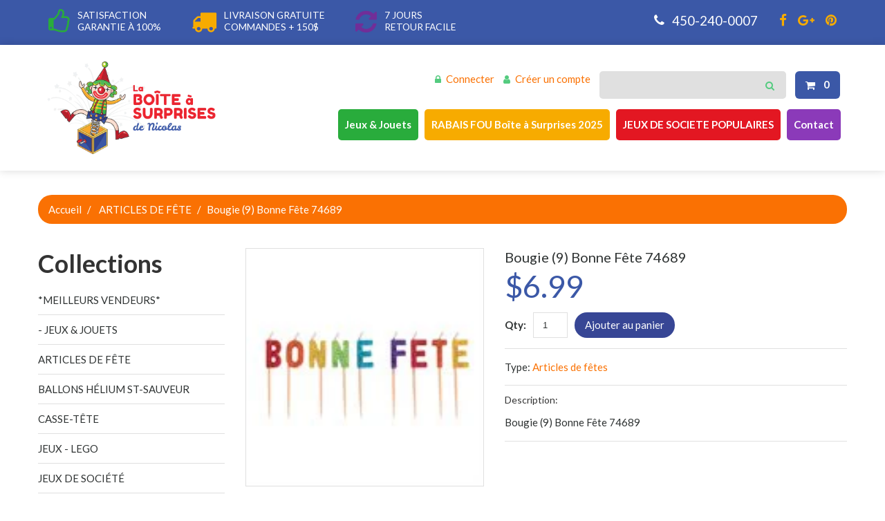

--- FILE ---
content_type: text/html; charset=utf-8
request_url: https://www.laboiteasurprisesdenicolas.ca/products/bougie-9-bonne-fete-74689
body_size: 17229
content:
<!doctype html>
<!--[if lt IE 7]><html class="no-js lt-ie9 lt-ie8 lt-ie7" lang="fr"> <![endif]-->
<!--[if IE 7]><html class="no-js lt-ie9 lt-ie8" lang="fr"> <![endif]-->
<!--[if IE 8]><html class="no-js lt-ie9" lang="fr"> <![endif]-->
<!--[if IE 9 ]><html class="ie9 no-js"> <![endif]-->
<!--[if (gt IE 9)|!(IE)]><!--> <html class="no-js" lang="fr"> <!--<![endif]-->  
<head>
    <!-- Google Tag Manager -->
    <script>(function(w,d,s,l,i){w[l]=w[l]||[];w[l].push({'gtm.start':
    new Date().getTime(),event:'gtm.js'});var f=d.getElementsByTagName(s)[0],
    j=d.createElement(s),dl=l!='dataLayer'?'&l='+l:'';j.async=true;j.src=
    'https://www.googletagmanager.com/gtm.js?id='+i+dl;f.parentNode.insertBefore(j,f);
    })(window,document,'script','dataLayer','GTM-P4LHBH');</script>
    <!-- End Google Tag Manager -->
    <meta charset="utf-8">
    <meta http-equiv="X-UA-Compatible" content="IE=edge,chrome=1">
    
    <meta name="description" content="Bougie (9) Bonne Fête 74689" />
    
    <meta name="viewport" content="width=device-width, initial-scale=1, maximum-scale=1" />

    
    <title>Bougie (9) Bonne Fête 74689 | La Boîte à Surprises de Nicolas</title>
    

    <link rel="canonical" href="https://www.laboiteasurprisesdenicolas.ca/products/bougie-9-bonne-fete-74689" />
  	<link href="//www.laboiteasurprisesdenicolas.ca/cdn/shop/t/2/assets/favicon.ico?v=174181545413736348631510950160" rel="shortcut icon" type="image/x-icon" />
    <script>window.performance && window.performance.mark && window.performance.mark('shopify.content_for_header.start');</script><meta name="google-site-verification" content="WZ8BmWkzSUrjICIDBYzlux-lwQaEsfot-XQ7AgBbZho">
<meta id="shopify-digital-wallet" name="shopify-digital-wallet" content="/20100539/digital_wallets/dialog">
<meta name="shopify-checkout-api-token" content="15da7a5389ca4afc48549834bb14279b">
<link rel="alternate" type="application/json+oembed" href="https://www.laboiteasurprisesdenicolas.ca/products/bougie-9-bonne-fete-74689.oembed">
<script async="async" src="/checkouts/internal/preloads.js?locale=fr-CA"></script>
<script id="shopify-features" type="application/json">{"accessToken":"15da7a5389ca4afc48549834bb14279b","betas":["rich-media-storefront-analytics"],"domain":"www.laboiteasurprisesdenicolas.ca","predictiveSearch":true,"shopId":20100539,"locale":"fr"}</script>
<script>var Shopify = Shopify || {};
Shopify.shop = "laboiteasurprisesdenicolas.myshopify.com";
Shopify.locale = "fr";
Shopify.currency = {"active":"CAD","rate":"1.0"};
Shopify.country = "CA";
Shopify.theme = {"name":"theme147","id":184100947,"schema_name":null,"schema_version":null,"theme_store_id":null,"role":"main"};
Shopify.theme.handle = "null";
Shopify.theme.style = {"id":null,"handle":null};
Shopify.cdnHost = "www.laboiteasurprisesdenicolas.ca/cdn";
Shopify.routes = Shopify.routes || {};
Shopify.routes.root = "/";</script>
<script type="module">!function(o){(o.Shopify=o.Shopify||{}).modules=!0}(window);</script>
<script>!function(o){function n(){var o=[];function n(){o.push(Array.prototype.slice.apply(arguments))}return n.q=o,n}var t=o.Shopify=o.Shopify||{};t.loadFeatures=n(),t.autoloadFeatures=n()}(window);</script>
<script id="shop-js-analytics" type="application/json">{"pageType":"product"}</script>
<script defer="defer" async type="module" src="//www.laboiteasurprisesdenicolas.ca/cdn/shopifycloud/shop-js/modules/v2/client.init-shop-cart-sync_BcDpqI9l.fr.esm.js"></script>
<script defer="defer" async type="module" src="//www.laboiteasurprisesdenicolas.ca/cdn/shopifycloud/shop-js/modules/v2/chunk.common_a1Rf5Dlz.esm.js"></script>
<script defer="defer" async type="module" src="//www.laboiteasurprisesdenicolas.ca/cdn/shopifycloud/shop-js/modules/v2/chunk.modal_Djra7sW9.esm.js"></script>
<script type="module">
  await import("//www.laboiteasurprisesdenicolas.ca/cdn/shopifycloud/shop-js/modules/v2/client.init-shop-cart-sync_BcDpqI9l.fr.esm.js");
await import("//www.laboiteasurprisesdenicolas.ca/cdn/shopifycloud/shop-js/modules/v2/chunk.common_a1Rf5Dlz.esm.js");
await import("//www.laboiteasurprisesdenicolas.ca/cdn/shopifycloud/shop-js/modules/v2/chunk.modal_Djra7sW9.esm.js");

  window.Shopify.SignInWithShop?.initShopCartSync?.({"fedCMEnabled":true,"windoidEnabled":true});

</script>
<script>(function() {
  var isLoaded = false;
  function asyncLoad() {
    if (isLoaded) return;
    isLoaded = true;
    var urls = ["https:\/\/chimpstatic.com\/mcjs-connected\/js\/users\/7520697dd7ef62568d9be74bd\/89fb2d8ae621b5eab73c1e31b.js?shop=laboiteasurprisesdenicolas.myshopify.com","https:\/\/cdn.autoketing.org\/sdk-cdn\/facebook-chat\/dist\/fb-chat-embed.js?t=1638859384330933154\u0026shop=laboiteasurprisesdenicolas.myshopify.com","https:\/\/instafeed.nfcube.com\/cdn\/da60ae45d0d08c65c81fef03a0e74c8b.js?shop=laboiteasurprisesdenicolas.myshopify.com","https:\/\/cdn.s3.pop-convert.com\/pcjs.production.min.js?unique_id=laboiteasurprisesdenicolas.myshopify.com\u0026shop=laboiteasurprisesdenicolas.myshopify.com","https:\/\/script.pop-convert.com\/new-micro\/production.pc.min.js?unique_id=laboiteasurprisesdenicolas.myshopify.com\u0026shop=laboiteasurprisesdenicolas.myshopify.com","https:\/\/cdn.hextom.com\/js\/ultimatesalesboost.js?shop=laboiteasurprisesdenicolas.myshopify.com","https:\/\/cdn-spurit.com\/all-apps\/checker-p.js?shop=laboiteasurprisesdenicolas.myshopify.com"];
    for (var i = 0; i < urls.length; i++) {
      var s = document.createElement('script');
      s.type = 'text/javascript';
      s.async = true;
      s.src = urls[i];
      var x = document.getElementsByTagName('script')[0];
      x.parentNode.insertBefore(s, x);
    }
  };
  if(window.attachEvent) {
    window.attachEvent('onload', asyncLoad);
  } else {
    window.addEventListener('load', asyncLoad, false);
  }
})();</script>
<script id="__st">var __st={"a":20100539,"offset":-18000,"reqid":"86644cf5-7c99-4217-8852-91f4a119aa0e-1769055351","pageurl":"www.laboiteasurprisesdenicolas.ca\/products\/bougie-9-bonne-fete-74689","u":"63cb3fd7893b","p":"product","rtyp":"product","rid":4525201391698};</script>
<script>window.ShopifyPaypalV4VisibilityTracking = true;</script>
<script id="captcha-bootstrap">!function(){'use strict';const t='contact',e='account',n='new_comment',o=[[t,t],['blogs',n],['comments',n],[t,'customer']],c=[[e,'customer_login'],[e,'guest_login'],[e,'recover_customer_password'],[e,'create_customer']],r=t=>t.map((([t,e])=>`form[action*='/${t}']:not([data-nocaptcha='true']) input[name='form_type'][value='${e}']`)).join(','),a=t=>()=>t?[...document.querySelectorAll(t)].map((t=>t.form)):[];function s(){const t=[...o],e=r(t);return a(e)}const i='password',u='form_key',d=['recaptcha-v3-token','g-recaptcha-response','h-captcha-response',i],f=()=>{try{return window.sessionStorage}catch{return}},m='__shopify_v',_=t=>t.elements[u];function p(t,e,n=!1){try{const o=window.sessionStorage,c=JSON.parse(o.getItem(e)),{data:r}=function(t){const{data:e,action:n}=t;return t[m]||n?{data:e,action:n}:{data:t,action:n}}(c);for(const[e,n]of Object.entries(r))t.elements[e]&&(t.elements[e].value=n);n&&o.removeItem(e)}catch(o){console.error('form repopulation failed',{error:o})}}const l='form_type',E='cptcha';function T(t){t.dataset[E]=!0}const w=window,h=w.document,L='Shopify',v='ce_forms',y='captcha';let A=!1;((t,e)=>{const n=(g='f06e6c50-85a8-45c8-87d0-21a2b65856fe',I='https://cdn.shopify.com/shopifycloud/storefront-forms-hcaptcha/ce_storefront_forms_captcha_hcaptcha.v1.5.2.iife.js',D={infoText:'Protégé par hCaptcha',privacyText:'Confidentialité',termsText:'Conditions'},(t,e,n)=>{const o=w[L][v],c=o.bindForm;if(c)return c(t,g,e,D).then(n);var r;o.q.push([[t,g,e,D],n]),r=I,A||(h.body.append(Object.assign(h.createElement('script'),{id:'captcha-provider',async:!0,src:r})),A=!0)});var g,I,D;w[L]=w[L]||{},w[L][v]=w[L][v]||{},w[L][v].q=[],w[L][y]=w[L][y]||{},w[L][y].protect=function(t,e){n(t,void 0,e),T(t)},Object.freeze(w[L][y]),function(t,e,n,w,h,L){const[v,y,A,g]=function(t,e,n){const i=e?o:[],u=t?c:[],d=[...i,...u],f=r(d),m=r(i),_=r(d.filter((([t,e])=>n.includes(e))));return[a(f),a(m),a(_),s()]}(w,h,L),I=t=>{const e=t.target;return e instanceof HTMLFormElement?e:e&&e.form},D=t=>v().includes(t);t.addEventListener('submit',(t=>{const e=I(t);if(!e)return;const n=D(e)&&!e.dataset.hcaptchaBound&&!e.dataset.recaptchaBound,o=_(e),c=g().includes(e)&&(!o||!o.value);(n||c)&&t.preventDefault(),c&&!n&&(function(t){try{if(!f())return;!function(t){const e=f();if(!e)return;const n=_(t);if(!n)return;const o=n.value;o&&e.removeItem(o)}(t);const e=Array.from(Array(32),(()=>Math.random().toString(36)[2])).join('');!function(t,e){_(t)||t.append(Object.assign(document.createElement('input'),{type:'hidden',name:u})),t.elements[u].value=e}(t,e),function(t,e){const n=f();if(!n)return;const o=[...t.querySelectorAll(`input[type='${i}']`)].map((({name:t})=>t)),c=[...d,...o],r={};for(const[a,s]of new FormData(t).entries())c.includes(a)||(r[a]=s);n.setItem(e,JSON.stringify({[m]:1,action:t.action,data:r}))}(t,e)}catch(e){console.error('failed to persist form',e)}}(e),e.submit())}));const S=(t,e)=>{t&&!t.dataset[E]&&(n(t,e.some((e=>e===t))),T(t))};for(const o of['focusin','change'])t.addEventListener(o,(t=>{const e=I(t);D(e)&&S(e,y())}));const B=e.get('form_key'),M=e.get(l),P=B&&M;t.addEventListener('DOMContentLoaded',(()=>{const t=y();if(P)for(const e of t)e.elements[l].value===M&&p(e,B);[...new Set([...A(),...v().filter((t=>'true'===t.dataset.shopifyCaptcha))])].forEach((e=>S(e,t)))}))}(h,new URLSearchParams(w.location.search),n,t,e,['guest_login'])})(!0,!0)}();</script>
<script integrity="sha256-4kQ18oKyAcykRKYeNunJcIwy7WH5gtpwJnB7kiuLZ1E=" data-source-attribution="shopify.loadfeatures" defer="defer" src="//www.laboiteasurprisesdenicolas.ca/cdn/shopifycloud/storefront/assets/storefront/load_feature-a0a9edcb.js" crossorigin="anonymous"></script>
<script data-source-attribution="shopify.dynamic_checkout.dynamic.init">var Shopify=Shopify||{};Shopify.PaymentButton=Shopify.PaymentButton||{isStorefrontPortableWallets:!0,init:function(){window.Shopify.PaymentButton.init=function(){};var t=document.createElement("script");t.src="https://www.laboiteasurprisesdenicolas.ca/cdn/shopifycloud/portable-wallets/latest/portable-wallets.fr.js",t.type="module",document.head.appendChild(t)}};
</script>
<script data-source-attribution="shopify.dynamic_checkout.buyer_consent">
  function portableWalletsHideBuyerConsent(e){var t=document.getElementById("shopify-buyer-consent"),n=document.getElementById("shopify-subscription-policy-button");t&&n&&(t.classList.add("hidden"),t.setAttribute("aria-hidden","true"),n.removeEventListener("click",e))}function portableWalletsShowBuyerConsent(e){var t=document.getElementById("shopify-buyer-consent"),n=document.getElementById("shopify-subscription-policy-button");t&&n&&(t.classList.remove("hidden"),t.removeAttribute("aria-hidden"),n.addEventListener("click",e))}window.Shopify?.PaymentButton&&(window.Shopify.PaymentButton.hideBuyerConsent=portableWalletsHideBuyerConsent,window.Shopify.PaymentButton.showBuyerConsent=portableWalletsShowBuyerConsent);
</script>
<script data-source-attribution="shopify.dynamic_checkout.cart.bootstrap">document.addEventListener("DOMContentLoaded",(function(){function t(){return document.querySelector("shopify-accelerated-checkout-cart, shopify-accelerated-checkout")}if(t())Shopify.PaymentButton.init();else{new MutationObserver((function(e,n){t()&&(Shopify.PaymentButton.init(),n.disconnect())})).observe(document.body,{childList:!0,subtree:!0})}}));
</script>
<link id="shopify-accelerated-checkout-styles" rel="stylesheet" media="screen" href="https://www.laboiteasurprisesdenicolas.ca/cdn/shopifycloud/portable-wallets/latest/accelerated-checkout-backwards-compat.css" crossorigin="anonymous">
<style id="shopify-accelerated-checkout-cart">
        #shopify-buyer-consent {
  margin-top: 1em;
  display: inline-block;
  width: 100%;
}

#shopify-buyer-consent.hidden {
  display: none;
}

#shopify-subscription-policy-button {
  background: none;
  border: none;
  padding: 0;
  text-decoration: underline;
  font-size: inherit;
  cursor: pointer;
}

#shopify-subscription-policy-button::before {
  box-shadow: none;
}

      </style>

<script>window.performance && window.performance.mark && window.performance.mark('shopify.content_for_header.end');</script>

	<link href="//fonts.googleapis.com/css?family=Lato:100,300,400,700" rel="stylesheet" type="text/css">
    <link href="//fonts.googleapis.com/css?family=Lato:100,300,400,700" rel="stylesheet" type="text/css">

    <!--[if IE 9]>
    <link href="//www.laboiteasurprisesdenicolas.ca/cdn/shop/t/2/assets/ie9.css?v=44076592830498663681496192429" rel="stylesheet" type="text/css" media="all" />
    <![endif]-->

    

    <link href="//www.laboiteasurprisesdenicolas.ca/cdn/shop/t/2/assets/bootstrap.css?v=116724815944926990471510772947" rel="stylesheet" type="text/css" media="all" /> 
    <link href="//www.laboiteasurprisesdenicolas.ca/cdn/shop/t/2/assets/assets.css?v=148688725535772827581702661601" rel="stylesheet" type="text/css" media="all" />
    <link href="//www.laboiteasurprisesdenicolas.ca/cdn/shop/t/2/assets/style.css?v=15233774616556409301702661601" rel="stylesheet" type="text/css" media="all" />
    <link href="//www.laboiteasurprisesdenicolas.ca/cdn/shop/t/2/assets/responsive.css?v=125545075274286313211513976562" rel="stylesheet" type="text/css" media="all" />
    <link href="//www.laboiteasurprisesdenicolas.ca/cdn/shop/t/2/assets/font-awesome.css?v=25046345580152121511702661601" rel="stylesheet" type="text/css" media="all" />

    <script src="//ajax.googleapis.com/ajax/libs/jquery/1.8.3/jquery.min.js" type="text/javascript"></script>
    <script src="//www.laboiteasurprisesdenicolas.ca/cdn/shop/t/2/assets/jquery-migrate-1.2.1.min.js?v=163044760040938828711496192423" type="text/javascript"></script>
    <script src="//www.laboiteasurprisesdenicolas.ca/cdn/shop/t/2/assets/api.jquery.js?v=117108174632146741091496192423" type="text/javascript"></script>
    <script src="//www.laboiteasurprisesdenicolas.ca/cdn/shopifycloud/storefront/assets/themes_support/option_selection-b017cd28.js" type="text/javascript"></script>
	<script src="//www.laboiteasurprisesdenicolas.ca/cdn/shop/t/2/assets/device.min.js?v=20033820701748145551496192424" type="text/javascript"></script>
    <script src="//www.laboiteasurprisesdenicolas.ca/cdn/shop/t/2/assets/jquery.easing.1.3.js?v=172541285191835633401496192426" type="text/javascript"></script>
    <script src="//www.laboiteasurprisesdenicolas.ca/cdn/shop/t/2/assets/ajaxify-shop.js?v=20789150786175128781496192426" type="text/javascript"></script>
    <script src="//www.laboiteasurprisesdenicolas.ca/cdn/shop/t/2/assets/hoverIntent.js?v=84919160550285729141496192425" type="text/javascript"></script>
    <script src="//www.laboiteasurprisesdenicolas.ca/cdn/shop/t/2/assets/superfish.js?v=19899534622193427161496192423" type="text/javascript"></script>
    <script src="//www.laboiteasurprisesdenicolas.ca/cdn/shop/t/2/assets/sftouchscreen.js?v=112366920105338648641496192428" type="text/javascript"></script>
  	<script src="//www.laboiteasurprisesdenicolas.ca/cdn/shop/t/2/assets/tm-stick-up.js?v=156600221842605270291496192423" type="text/javascript"></script>
  	<script src="//www.laboiteasurprisesdenicolas.ca/cdn/shop/t/2/assets/jquery.formstyler.min.js?v=62534028336596029761496192423" type="text/javascript"></script>
    <script src="//www.laboiteasurprisesdenicolas.ca/cdn/shop/t/2/assets/wow.min.js?v=161587554273057985651496192425" type="text/javascript"></script>
	<script src="//www.laboiteasurprisesdenicolas.ca/cdn/shop/t/2/assets/jquery.equalheights.js?v=86377953569601148451496192427" type="text/javascript"></script>
  	
            <script src="//www.laboiteasurprisesdenicolas.ca/cdn/shop/t/2/assets/jquery.bxslider.min.js?v=166052905847431135531496192427" type="text/javascript"></script>
  			<script src="//www.laboiteasurprisesdenicolas.ca/cdn/shop/t/2/assets/jquery.elevatezoom.js?v=167505172049721550141496192423" type="text/javascript"></script>
  			<script src="//www.laboiteasurprisesdenicolas.ca/cdn/shop/t/2/assets/jquery.fancybox-2.1.5.js?v=153308682288142444791496192426" type="text/javascript"></script>
  	

<meta property="og:image" content="https://cdn.shopify.com/s/files/1/2010/0539/products/011179746897.jpg?v=1654792395" />
<meta property="og:image:secure_url" content="https://cdn.shopify.com/s/files/1/2010/0539/products/011179746897.jpg?v=1654792395" />
<meta property="og:image:width" content="150" />
<meta property="og:image:height" content="150" />
<link href="https://monorail-edge.shopifysvc.com" rel="dns-prefetch">
<script>(function(){if ("sendBeacon" in navigator && "performance" in window) {try {var session_token_from_headers = performance.getEntriesByType('navigation')[0].serverTiming.find(x => x.name == '_s').description;} catch {var session_token_from_headers = undefined;}var session_cookie_matches = document.cookie.match(/_shopify_s=([^;]*)/);var session_token_from_cookie = session_cookie_matches && session_cookie_matches.length === 2 ? session_cookie_matches[1] : "";var session_token = session_token_from_headers || session_token_from_cookie || "";function handle_abandonment_event(e) {var entries = performance.getEntries().filter(function(entry) {return /monorail-edge.shopifysvc.com/.test(entry.name);});if (!window.abandonment_tracked && entries.length === 0) {window.abandonment_tracked = true;var currentMs = Date.now();var navigation_start = performance.timing.navigationStart;var payload = {shop_id: 20100539,url: window.location.href,navigation_start,duration: currentMs - navigation_start,session_token,page_type: "product"};window.navigator.sendBeacon("https://monorail-edge.shopifysvc.com/v1/produce", JSON.stringify({schema_id: "online_store_buyer_site_abandonment/1.1",payload: payload,metadata: {event_created_at_ms: currentMs,event_sent_at_ms: currentMs}}));}}window.addEventListener('pagehide', handle_abandonment_event);}}());</script>
<script id="web-pixels-manager-setup">(function e(e,d,r,n,o){if(void 0===o&&(o={}),!Boolean(null===(a=null===(i=window.Shopify)||void 0===i?void 0:i.analytics)||void 0===a?void 0:a.replayQueue)){var i,a;window.Shopify=window.Shopify||{};var t=window.Shopify;t.analytics=t.analytics||{};var s=t.analytics;s.replayQueue=[],s.publish=function(e,d,r){return s.replayQueue.push([e,d,r]),!0};try{self.performance.mark("wpm:start")}catch(e){}var l=function(){var e={modern:/Edge?\/(1{2}[4-9]|1[2-9]\d|[2-9]\d{2}|\d{4,})\.\d+(\.\d+|)|Firefox\/(1{2}[4-9]|1[2-9]\d|[2-9]\d{2}|\d{4,})\.\d+(\.\d+|)|Chrom(ium|e)\/(9{2}|\d{3,})\.\d+(\.\d+|)|(Maci|X1{2}).+ Version\/(15\.\d+|(1[6-9]|[2-9]\d|\d{3,})\.\d+)([,.]\d+|)( \(\w+\)|)( Mobile\/\w+|) Safari\/|Chrome.+OPR\/(9{2}|\d{3,})\.\d+\.\d+|(CPU[ +]OS|iPhone[ +]OS|CPU[ +]iPhone|CPU IPhone OS|CPU iPad OS)[ +]+(15[._]\d+|(1[6-9]|[2-9]\d|\d{3,})[._]\d+)([._]\d+|)|Android:?[ /-](13[3-9]|1[4-9]\d|[2-9]\d{2}|\d{4,})(\.\d+|)(\.\d+|)|Android.+Firefox\/(13[5-9]|1[4-9]\d|[2-9]\d{2}|\d{4,})\.\d+(\.\d+|)|Android.+Chrom(ium|e)\/(13[3-9]|1[4-9]\d|[2-9]\d{2}|\d{4,})\.\d+(\.\d+|)|SamsungBrowser\/([2-9]\d|\d{3,})\.\d+/,legacy:/Edge?\/(1[6-9]|[2-9]\d|\d{3,})\.\d+(\.\d+|)|Firefox\/(5[4-9]|[6-9]\d|\d{3,})\.\d+(\.\d+|)|Chrom(ium|e)\/(5[1-9]|[6-9]\d|\d{3,})\.\d+(\.\d+|)([\d.]+$|.*Safari\/(?![\d.]+ Edge\/[\d.]+$))|(Maci|X1{2}).+ Version\/(10\.\d+|(1[1-9]|[2-9]\d|\d{3,})\.\d+)([,.]\d+|)( \(\w+\)|)( Mobile\/\w+|) Safari\/|Chrome.+OPR\/(3[89]|[4-9]\d|\d{3,})\.\d+\.\d+|(CPU[ +]OS|iPhone[ +]OS|CPU[ +]iPhone|CPU IPhone OS|CPU iPad OS)[ +]+(10[._]\d+|(1[1-9]|[2-9]\d|\d{3,})[._]\d+)([._]\d+|)|Android:?[ /-](13[3-9]|1[4-9]\d|[2-9]\d{2}|\d{4,})(\.\d+|)(\.\d+|)|Mobile Safari.+OPR\/([89]\d|\d{3,})\.\d+\.\d+|Android.+Firefox\/(13[5-9]|1[4-9]\d|[2-9]\d{2}|\d{4,})\.\d+(\.\d+|)|Android.+Chrom(ium|e)\/(13[3-9]|1[4-9]\d|[2-9]\d{2}|\d{4,})\.\d+(\.\d+|)|Android.+(UC? ?Browser|UCWEB|U3)[ /]?(15\.([5-9]|\d{2,})|(1[6-9]|[2-9]\d|\d{3,})\.\d+)\.\d+|SamsungBrowser\/(5\.\d+|([6-9]|\d{2,})\.\d+)|Android.+MQ{2}Browser\/(14(\.(9|\d{2,})|)|(1[5-9]|[2-9]\d|\d{3,})(\.\d+|))(\.\d+|)|K[Aa][Ii]OS\/(3\.\d+|([4-9]|\d{2,})\.\d+)(\.\d+|)/},d=e.modern,r=e.legacy,n=navigator.userAgent;return n.match(d)?"modern":n.match(r)?"legacy":"unknown"}(),u="modern"===l?"modern":"legacy",c=(null!=n?n:{modern:"",legacy:""})[u],f=function(e){return[e.baseUrl,"/wpm","/b",e.hashVersion,"modern"===e.buildTarget?"m":"l",".js"].join("")}({baseUrl:d,hashVersion:r,buildTarget:u}),m=function(e){var d=e.version,r=e.bundleTarget,n=e.surface,o=e.pageUrl,i=e.monorailEndpoint;return{emit:function(e){var a=e.status,t=e.errorMsg,s=(new Date).getTime(),l=JSON.stringify({metadata:{event_sent_at_ms:s},events:[{schema_id:"web_pixels_manager_load/3.1",payload:{version:d,bundle_target:r,page_url:o,status:a,surface:n,error_msg:t},metadata:{event_created_at_ms:s}}]});if(!i)return console&&console.warn&&console.warn("[Web Pixels Manager] No Monorail endpoint provided, skipping logging."),!1;try{return self.navigator.sendBeacon.bind(self.navigator)(i,l)}catch(e){}var u=new XMLHttpRequest;try{return u.open("POST",i,!0),u.setRequestHeader("Content-Type","text/plain"),u.send(l),!0}catch(e){return console&&console.warn&&console.warn("[Web Pixels Manager] Got an unhandled error while logging to Monorail."),!1}}}}({version:r,bundleTarget:l,surface:e.surface,pageUrl:self.location.href,monorailEndpoint:e.monorailEndpoint});try{o.browserTarget=l,function(e){var d=e.src,r=e.async,n=void 0===r||r,o=e.onload,i=e.onerror,a=e.sri,t=e.scriptDataAttributes,s=void 0===t?{}:t,l=document.createElement("script"),u=document.querySelector("head"),c=document.querySelector("body");if(l.async=n,l.src=d,a&&(l.integrity=a,l.crossOrigin="anonymous"),s)for(var f in s)if(Object.prototype.hasOwnProperty.call(s,f))try{l.dataset[f]=s[f]}catch(e){}if(o&&l.addEventListener("load",o),i&&l.addEventListener("error",i),u)u.appendChild(l);else{if(!c)throw new Error("Did not find a head or body element to append the script");c.appendChild(l)}}({src:f,async:!0,onload:function(){if(!function(){var e,d;return Boolean(null===(d=null===(e=window.Shopify)||void 0===e?void 0:e.analytics)||void 0===d?void 0:d.initialized)}()){var d=window.webPixelsManager.init(e)||void 0;if(d){var r=window.Shopify.analytics;r.replayQueue.forEach((function(e){var r=e[0],n=e[1],o=e[2];d.publishCustomEvent(r,n,o)})),r.replayQueue=[],r.publish=d.publishCustomEvent,r.visitor=d.visitor,r.initialized=!0}}},onerror:function(){return m.emit({status:"failed",errorMsg:"".concat(f," has failed to load")})},sri:function(e){var d=/^sha384-[A-Za-z0-9+/=]+$/;return"string"==typeof e&&d.test(e)}(c)?c:"",scriptDataAttributes:o}),m.emit({status:"loading"})}catch(e){m.emit({status:"failed",errorMsg:(null==e?void 0:e.message)||"Unknown error"})}}})({shopId: 20100539,storefrontBaseUrl: "https://www.laboiteasurprisesdenicolas.ca",extensionsBaseUrl: "https://extensions.shopifycdn.com/cdn/shopifycloud/web-pixels-manager",monorailEndpoint: "https://monorail-edge.shopifysvc.com/unstable/produce_batch",surface: "storefront-renderer",enabledBetaFlags: ["2dca8a86"],webPixelsConfigList: [{"id":"365461586","configuration":"{\"config\":\"{\\\"pixel_id\\\":\\\"GT-MKPFBC4\\\",\\\"target_country\\\":\\\"CA\\\",\\\"gtag_events\\\":[{\\\"type\\\":\\\"purchase\\\",\\\"action_label\\\":\\\"MC-G5HL5L2G8C\\\"},{\\\"type\\\":\\\"page_view\\\",\\\"action_label\\\":\\\"MC-G5HL5L2G8C\\\"},{\\\"type\\\":\\\"view_item\\\",\\\"action_label\\\":\\\"MC-G5HL5L2G8C\\\"}],\\\"enable_monitoring_mode\\\":false}\"}","eventPayloadVersion":"v1","runtimeContext":"OPEN","scriptVersion":"b2a88bafab3e21179ed38636efcd8a93","type":"APP","apiClientId":1780363,"privacyPurposes":[],"dataSharingAdjustments":{"protectedCustomerApprovalScopes":["read_customer_address","read_customer_email","read_customer_name","read_customer_personal_data","read_customer_phone"]}},{"id":"shopify-app-pixel","configuration":"{}","eventPayloadVersion":"v1","runtimeContext":"STRICT","scriptVersion":"0450","apiClientId":"shopify-pixel","type":"APP","privacyPurposes":["ANALYTICS","MARKETING"]},{"id":"shopify-custom-pixel","eventPayloadVersion":"v1","runtimeContext":"LAX","scriptVersion":"0450","apiClientId":"shopify-pixel","type":"CUSTOM","privacyPurposes":["ANALYTICS","MARKETING"]}],isMerchantRequest: false,initData: {"shop":{"name":"La Boîte à Surprises de Nicolas","paymentSettings":{"currencyCode":"CAD"},"myshopifyDomain":"laboiteasurprisesdenicolas.myshopify.com","countryCode":"CA","storefrontUrl":"https:\/\/www.laboiteasurprisesdenicolas.ca"},"customer":null,"cart":null,"checkout":null,"productVariants":[{"price":{"amount":6.99,"currencyCode":"CAD"},"product":{"title":"Bougie (9) Bonne Fête 74689","vendor":"La Boîte à Surprises de Nicolas","id":"4525201391698","untranslatedTitle":"Bougie (9) Bonne Fête 74689","url":"\/products\/bougie-9-bonne-fete-74689","type":"Articles de fêtes"},"id":"32000571342930","image":{"src":"\/\/www.laboiteasurprisesdenicolas.ca\/cdn\/shop\/products\/011179746897.jpg?v=1654792395"},"sku":"","title":"Default Title","untranslatedTitle":"Default Title"}],"purchasingCompany":null},},"https://www.laboiteasurprisesdenicolas.ca/cdn","fcfee988w5aeb613cpc8e4bc33m6693e112",{"modern":"","legacy":""},{"shopId":"20100539","storefrontBaseUrl":"https:\/\/www.laboiteasurprisesdenicolas.ca","extensionBaseUrl":"https:\/\/extensions.shopifycdn.com\/cdn\/shopifycloud\/web-pixels-manager","surface":"storefront-renderer","enabledBetaFlags":"[\"2dca8a86\"]","isMerchantRequest":"false","hashVersion":"fcfee988w5aeb613cpc8e4bc33m6693e112","publish":"custom","events":"[[\"page_viewed\",{}],[\"product_viewed\",{\"productVariant\":{\"price\":{\"amount\":6.99,\"currencyCode\":\"CAD\"},\"product\":{\"title\":\"Bougie (9) Bonne Fête 74689\",\"vendor\":\"La Boîte à Surprises de Nicolas\",\"id\":\"4525201391698\",\"untranslatedTitle\":\"Bougie (9) Bonne Fête 74689\",\"url\":\"\/products\/bougie-9-bonne-fete-74689\",\"type\":\"Articles de fêtes\"},\"id\":\"32000571342930\",\"image\":{\"src\":\"\/\/www.laboiteasurprisesdenicolas.ca\/cdn\/shop\/products\/011179746897.jpg?v=1654792395\"},\"sku\":\"\",\"title\":\"Default Title\",\"untranslatedTitle\":\"Default Title\"}}]]"});</script><script>
  window.ShopifyAnalytics = window.ShopifyAnalytics || {};
  window.ShopifyAnalytics.meta = window.ShopifyAnalytics.meta || {};
  window.ShopifyAnalytics.meta.currency = 'CAD';
  var meta = {"product":{"id":4525201391698,"gid":"gid:\/\/shopify\/Product\/4525201391698","vendor":"La Boîte à Surprises de Nicolas","type":"Articles de fêtes","handle":"bougie-9-bonne-fete-74689","variants":[{"id":32000571342930,"price":699,"name":"Bougie (9) Bonne Fête 74689","public_title":null,"sku":""}],"remote":false},"page":{"pageType":"product","resourceType":"product","resourceId":4525201391698,"requestId":"86644cf5-7c99-4217-8852-91f4a119aa0e-1769055351"}};
  for (var attr in meta) {
    window.ShopifyAnalytics.meta[attr] = meta[attr];
  }
</script>
<script class="analytics">
  (function () {
    var customDocumentWrite = function(content) {
      var jquery = null;

      if (window.jQuery) {
        jquery = window.jQuery;
      } else if (window.Checkout && window.Checkout.$) {
        jquery = window.Checkout.$;
      }

      if (jquery) {
        jquery('body').append(content);
      }
    };

    var hasLoggedConversion = function(token) {
      if (token) {
        return document.cookie.indexOf('loggedConversion=' + token) !== -1;
      }
      return false;
    }

    var setCookieIfConversion = function(token) {
      if (token) {
        var twoMonthsFromNow = new Date(Date.now());
        twoMonthsFromNow.setMonth(twoMonthsFromNow.getMonth() + 2);

        document.cookie = 'loggedConversion=' + token + '; expires=' + twoMonthsFromNow;
      }
    }

    var trekkie = window.ShopifyAnalytics.lib = window.trekkie = window.trekkie || [];
    if (trekkie.integrations) {
      return;
    }
    trekkie.methods = [
      'identify',
      'page',
      'ready',
      'track',
      'trackForm',
      'trackLink'
    ];
    trekkie.factory = function(method) {
      return function() {
        var args = Array.prototype.slice.call(arguments);
        args.unshift(method);
        trekkie.push(args);
        return trekkie;
      };
    };
    for (var i = 0; i < trekkie.methods.length; i++) {
      var key = trekkie.methods[i];
      trekkie[key] = trekkie.factory(key);
    }
    trekkie.load = function(config) {
      trekkie.config = config || {};
      trekkie.config.initialDocumentCookie = document.cookie;
      var first = document.getElementsByTagName('script')[0];
      var script = document.createElement('script');
      script.type = 'text/javascript';
      script.onerror = function(e) {
        var scriptFallback = document.createElement('script');
        scriptFallback.type = 'text/javascript';
        scriptFallback.onerror = function(error) {
                var Monorail = {
      produce: function produce(monorailDomain, schemaId, payload) {
        var currentMs = new Date().getTime();
        var event = {
          schema_id: schemaId,
          payload: payload,
          metadata: {
            event_created_at_ms: currentMs,
            event_sent_at_ms: currentMs
          }
        };
        return Monorail.sendRequest("https://" + monorailDomain + "/v1/produce", JSON.stringify(event));
      },
      sendRequest: function sendRequest(endpointUrl, payload) {
        // Try the sendBeacon API
        if (window && window.navigator && typeof window.navigator.sendBeacon === 'function' && typeof window.Blob === 'function' && !Monorail.isIos12()) {
          var blobData = new window.Blob([payload], {
            type: 'text/plain'
          });

          if (window.navigator.sendBeacon(endpointUrl, blobData)) {
            return true;
          } // sendBeacon was not successful

        } // XHR beacon

        var xhr = new XMLHttpRequest();

        try {
          xhr.open('POST', endpointUrl);
          xhr.setRequestHeader('Content-Type', 'text/plain');
          xhr.send(payload);
        } catch (e) {
          console.log(e);
        }

        return false;
      },
      isIos12: function isIos12() {
        return window.navigator.userAgent.lastIndexOf('iPhone; CPU iPhone OS 12_') !== -1 || window.navigator.userAgent.lastIndexOf('iPad; CPU OS 12_') !== -1;
      }
    };
    Monorail.produce('monorail-edge.shopifysvc.com',
      'trekkie_storefront_load_errors/1.1',
      {shop_id: 20100539,
      theme_id: 184100947,
      app_name: "storefront",
      context_url: window.location.href,
      source_url: "//www.laboiteasurprisesdenicolas.ca/cdn/s/trekkie.storefront.1bbfab421998800ff09850b62e84b8915387986d.min.js"});

        };
        scriptFallback.async = true;
        scriptFallback.src = '//www.laboiteasurprisesdenicolas.ca/cdn/s/trekkie.storefront.1bbfab421998800ff09850b62e84b8915387986d.min.js';
        first.parentNode.insertBefore(scriptFallback, first);
      };
      script.async = true;
      script.src = '//www.laboiteasurprisesdenicolas.ca/cdn/s/trekkie.storefront.1bbfab421998800ff09850b62e84b8915387986d.min.js';
      first.parentNode.insertBefore(script, first);
    };
    trekkie.load(
      {"Trekkie":{"appName":"storefront","development":false,"defaultAttributes":{"shopId":20100539,"isMerchantRequest":null,"themeId":184100947,"themeCityHash":"15553723338870489623","contentLanguage":"fr","currency":"CAD","eventMetadataId":"dd9a8226-8048-4d0a-8d73-fd665ff4e50d"},"isServerSideCookieWritingEnabled":true,"monorailRegion":"shop_domain","enabledBetaFlags":["65f19447"]},"Session Attribution":{},"S2S":{"facebookCapiEnabled":false,"source":"trekkie-storefront-renderer","apiClientId":580111}}
    );

    var loaded = false;
    trekkie.ready(function() {
      if (loaded) return;
      loaded = true;

      window.ShopifyAnalytics.lib = window.trekkie;

      var originalDocumentWrite = document.write;
      document.write = customDocumentWrite;
      try { window.ShopifyAnalytics.merchantGoogleAnalytics.call(this); } catch(error) {};
      document.write = originalDocumentWrite;

      window.ShopifyAnalytics.lib.page(null,{"pageType":"product","resourceType":"product","resourceId":4525201391698,"requestId":"86644cf5-7c99-4217-8852-91f4a119aa0e-1769055351","shopifyEmitted":true});

      var match = window.location.pathname.match(/checkouts\/(.+)\/(thank_you|post_purchase)/)
      var token = match? match[1]: undefined;
      if (!hasLoggedConversion(token)) {
        setCookieIfConversion(token);
        window.ShopifyAnalytics.lib.track("Viewed Product",{"currency":"CAD","variantId":32000571342930,"productId":4525201391698,"productGid":"gid:\/\/shopify\/Product\/4525201391698","name":"Bougie (9) Bonne Fête 74689","price":"6.99","sku":"","brand":"La Boîte à Surprises de Nicolas","variant":null,"category":"Articles de fêtes","nonInteraction":true,"remote":false},undefined,undefined,{"shopifyEmitted":true});
      window.ShopifyAnalytics.lib.track("monorail:\/\/trekkie_storefront_viewed_product\/1.1",{"currency":"CAD","variantId":32000571342930,"productId":4525201391698,"productGid":"gid:\/\/shopify\/Product\/4525201391698","name":"Bougie (9) Bonne Fête 74689","price":"6.99","sku":"","brand":"La Boîte à Surprises de Nicolas","variant":null,"category":"Articles de fêtes","nonInteraction":true,"remote":false,"referer":"https:\/\/www.laboiteasurprisesdenicolas.ca\/products\/bougie-9-bonne-fete-74689"});
      }
    });


        var eventsListenerScript = document.createElement('script');
        eventsListenerScript.async = true;
        eventsListenerScript.src = "//www.laboiteasurprisesdenicolas.ca/cdn/shopifycloud/storefront/assets/shop_events_listener-3da45d37.js";
        document.getElementsByTagName('head')[0].appendChild(eventsListenerScript);

})();</script>
<script
  defer
  src="https://www.laboiteasurprisesdenicolas.ca/cdn/shopifycloud/perf-kit/shopify-perf-kit-3.0.4.min.js"
  data-application="storefront-renderer"
  data-shop-id="20100539"
  data-render-region="gcp-us-central1"
  data-page-type="product"
  data-theme-instance-id="184100947"
  data-theme-name=""
  data-theme-version=""
  data-monorail-region="shop_domain"
  data-resource-timing-sampling-rate="10"
  data-shs="true"
  data-shs-beacon="true"
  data-shs-export-with-fetch="true"
  data-shs-logs-sample-rate="1"
  data-shs-beacon-endpoint="https://www.laboiteasurprisesdenicolas.ca/api/collect"
></script>
</head>
<body  id="bougie-9-bonne-fete-74689" class="template-product">

<!-- Google Tag Manager (noscript) -->
<noscript><iframe src="https://www.googletagmanager.com/ns.html?id=GTM-P4LHBH"
height="0" width="0" style="display:none;visibility:hidden"></iframe></noscript>
<!-- End Google Tag Manager (noscript) -->
  
<div class="page_preloader"></div>

<!--[if lt IE 9]>
<div class="old_browsers"><a href="//windows.microsoft.com/en-us/internet-explorer/download-ie"><i class="fa fa-warning"></i>You are using an outdated version of Internet Explorer. Upgrade today for a faster, safer browsing experience.</a></div>
<![endif]-->



<div id="wrapper">
<div id="wrapper2">

<!-- HEADER -->
<header id="header">
  <div class="headerTop">
		<div class="container">
		<div class="col-xs-12">
		
          <!-- CUSTOM HEADER BLOCK -->

          <div class="custom_header_top__item desktop-icon">
            <span class="icon satisfaction fa fa-thumbs-o-up"></span>
            <span class="text">satisfaction <br>Garantie à 100%</span>
          </div>

          <div class="custom_header_top__item mobile-icon">
            <span class="icon livraison fa fa-truck"></span>
            <span class="text">Livraison gratuite<br> commandes + 150$  </span>
          </div>

          <div class="custom_header_top__item desktop-icon">
            <span class="icon retour fa fa-refresh"></span>
            <span class="text">7 jours<br>Retour facile</span>
          </div>
		    
          <div class="social_icons">
            <ul>
              <li class="phone"><a href="tel:14502400007"><i class="fa fa-phone"></i> 450-240-0007</a></li>
              <li>
                <a href="//www.facebook.com/BoutiqueBoiteAsurprises/" target="_blank" class="facebook"><i class="fa fa-facebook"></i></a>
              </li>
              <li>
                <a href="//plus.google.com/100375412183664859164" target="_blank" class="facebook"><i class="fa fa-google-plus"></i></a>
              </li>
              <li>
                <a href="//www.pinterest.ca/Boitesurprises/" target="_blank" class="facebook"><i class="fa fa-pinterest"></i></a>
              </li>
            </ul>
         </div>
          
		</div>
		</div>
	</div>
<div class="header_ins isStuck_wrapper">
<div class="container">
    <div class="row header_top">
   
          <div class="col-xs-6 col-sm-4 col-lg-3">
          <!-- LOGO -->
            <div id="logo">
                <a href="/">
                
                <img src="//www.laboiteasurprisesdenicolas.ca/cdn/shop/t/2/assets/logo-header.png?v=173957043292419314481496197144" alt="La Boîte à Surprises de Nicolas" />
                
                </a>

            </div>
          </div>
      
          <div class="col-xs-6 col-sm-8 col-lg-9"> 
          <div class="col-xs-12 no-padding hiddenScroll">
              <!-- USER MENU -->
              <ul class="header_user">
                  
                  
                      <li><i class="fa fa-lock"></i><a href="/account/login" id="customer_login_link">Connecter</a></li>
                      
                      <li><i class="fa fa-user"></i><a href="/account/register" id="customer_register_link">Créer un compte</a></li>
                      
                  
              
                  <li class="header_search">
                      <form action="/search" method="get" class="search-form" role="search">
                      <input id="search-field" name="q" type="text" placeholder=" " class="hint" />
                      <button id="search-submit" type="submit"><i class="fa fa-search"></i></button>
                      </form>
                  </li>

                  <!-- HEADER CART -->
                  <li class="header_cart checkout">
                      <a href="/cart"><i class="fa fa-shopping-cart"></i><span class="cart-total-items"><span class="count">0</span></span></a>
                  </li>
              </ul>

              <!-- CURRENCIES -->
              
          </div>

          <div class="col-xs-12 no-padding">
            <!-- MEGAMENU -->
            <div id="megamenu">
<ul class="sf-menu megamenu_desktop ib-visible-md ib-visible-lg clearfix">
	<li class="megamenu__2">
		<a href="https://laboiteasurprisesdenicolas.myshopify.com/collections/jeux-jouets">Jeux & Jouets</a>
		
	</li>

	<li class="megamenu__3">
		<a href="https://www.laboiteasurprisesdenicolas.ca/collections/boxing-day-2024-rabais-fou">RABAIS FOU Boîte à Surprises 2025</a>
		
	</li>

	<li class="megamenu__4">
		<a href="/collections/jeux-de-societe">JEUX DE SOCIETE POPULAIRES</a>
		
	</li>

	 <!-- <li class="megamenu__5">
		<a href="//www.laboiteasurprisesdenicolas.ca/cdn/shop/t/2/assets/circulaire.pdf?v=104494094647863344361510756396" target="_blank">Circulaire</a>
	</li> -->


	<li class="megamenu__6">
		<a href="/pages/contact">Contact</a>
	</li>
  
    <li class="header_cart checkout fixedScroll">
      <a href="/cart"><i class="fa fa-shopping-cart"></i><span class="cart-total-items"><span class="count">0</span></span></a>
    </li>
</ul>

<div class="megamenu_mobile visible-xs visible-sm">
    <!-- USER MENU -->
    <ul class="header_user">
      <!-- HEADER CART -->
      <li class="header_cart checkout">
        <a href="/cart"><i class="fa fa-shopping-cart"></i><span class="cart-total-items"><span class="count">0</span></span></a>
      </li>
      <li><h2>Menu</h2></li>
    </ul>
  
	<ul class="submenu__1">
		
		<li class="megamenu__2">
			<a href="https://laboiteasurprisesdenicolas.myshopify.com/collections/jeux-jouets">Jeux & Jouets</a>
			
		</li>

		<li class="megamenu__3">
		<a href="https://www.laboiteasurprisesdenicolas.ca/collections/boxing-day-2024-rabais-fou">RABAIS FOU Boîte à Surprises 2025</a>
		
	</li>

	<li class="megamenu__4">
		<a href="/collections/jeux-de-societe">JEUX DE SOCIETE POPULAIRES</a>
		
	</li>

      <!-- <li class="megamenu__5">
		<a href="//www.laboiteasurprisesdenicolas.ca/cdn/shop/t/2/assets/circulaire.pdf?v=104494094647863344361510756396" target="_blank">Circulaire</a>
	</li> -->
	

	<li class="megamenu__6">
		<a href="/pages/contact">Contact</a>
	</li>
  
    
      
      <li><a href="/account/login" id="customer_login_link">Connecter</a></li>
      
      <li><a href="/account/register" id="customer_register_link">Créer un compte</a></li>
      
      
      

      <!-- HEADER CART -->
      <li class="header_cart checkout">
        <a href="/cart"><i class="fa fa-shopping-cart"></i><span class="cart-total-items"><span class="count">0</span></span></a>
      </li>
	</ul>
</div>

</div>

          </div>

          </div>
    </div>
</div>
</div>

</header>



<!-- MAIN CONTENT -->
<div id="main" role="main">
  <div class="container">

  
  <ul class="breadcrumb">
  <li><a href="/" class="homepage-link" title="Back to the frontpage">Accueil</a></li>
  
                
      
         <li>
         <a href="/collections/articles-de-fete-magasin-party-st-sauveur-laurentides" title="">ARTICLES DE FÊTE</a> </li>
      
    
     <li><span class="page-title">Bougie (9) Bonne Fête 74689</span></li>
  
</ul>
  

  

  

      <div class="row sidebar_left ">

        <div class="column_center">
          <div id="main_content" class="col-sm-9">
          
          <div itemscope itemtype="http://schema.org/Product" class="product-scope">
	
	<meta itemprop="url" content="https://www.laboiteasurprisesdenicolas.ca/products/bougie-9-bonne-fete-74689" />
	<meta itemprop="image" content="//www.laboiteasurprisesdenicolas.ca/cdn/shop/products/011179746897_grande.jpg?v=1654792395" />

	
	
	

	<div class="product_wrap">
		<div class="row">
			<div class="col-sm-6 col-lg-5 product_images">
				
					
						<img id="elevatezoom_big" class="fancybox" src="//www.laboiteasurprisesdenicolas.ca/cdn/shop/products/011179746897_large.jpg?v=1654792395" data-zoom-image="//www.laboiteasurprisesdenicolas.ca/cdn/shop/products/011179746897_grande.jpg?v=1654792395" alt="Bougie (9) Bonne Fête 74689" />
					
				
			</div>

			<div class="col-sm-6 col-lg-7">
				<div itemprop="name" class="product_name">Bougie (9) Bonne Fête 74689</div>

				
					
					 
					
					<form action="/cart/add" method="post" enctype="multipart/form-data" class='form-horizontal' id="product-actions">
						<div class="options clearfix"> 
							<div id="product_price"><p class="price product-price"></p>  </div> 

							<div id="purchase" class="clearfix"> 
								<label for="quantity">Qty: </label><input min="1" type="number" id="quantity" name="quantity" value="1" class="form-control input-small" />    

								<div class="variants-wrapper clearfix hidden">
										<select id="product-select" name="id">
											
											<option value="32000571342930">Default Title - $6.99</option>
											
										</select>
								</div>

								<button class="btn btn-cart" type="submit" id="add-to-cart">Ajouter au panier</button>
							</div>
						</div><!-- /.options -->
					</form>
				

				<div class="product_details">
					<div class="product_type">Type: <a href="/collections/types?q=Articles%20de%20f%C3%AAtes" title="Articles de fêtes">Articles de fêtes</a></div>
<!-- 					<div class="product_vendor">Vendeur: <a href="/collections/vendors?q=La%20Bo%C3%AEte%20%C3%A0%20Surprises%20de%20Nicolas" title="La Boîte à Surprises de Nicolas">La Boîte à Surprises de Nicolas</a></div> -->
				</div>

				<div id="product_description" class="rte" itemprop="description">
					<h4>Description:</h4>
					<p>Bougie (9) Bonne Fête 74689</p>
				</div> 
              
              	<div id="shopify-product-reviews" data-id="4525201391698"></div>

				 <!-- AddThis Button BEGIN -->
<div class="addthis_toolbox addthis_default_style ">
<a class="addthis_button_facebook_like" fb:like:layout="button_count"></a>
<a class="addthis_button_tweet"></a>
<a class="addthis_button_pinterest_pinit"></a>
<a class="addthis_counter addthis_pill_style"></a>
</div>
<!--<script type="text/javascript">var addthis_config = {"data_track_addressbar":true};</script>-->
<script async type="text/javascript" src="//s7.addthis.com/js/300/addthis_widget.js#pubid=ra-4d89903e1583a34e"></script>
<!-- AddThis Button END -->
			</div>

			
		</div><!-- /.row -->
	</div><!-- /.product_wrap -->
</div>

<!-- Solution brought to you by Caroline Schnapp -->
<!-- See this: http://wiki.shopify.com/Related_Products -->









<div class="widget_related_products">


<h3>Autres produits</h3>

<div class="widget_content">
    <ul class="row product_listing_main product_listing_related">
    
    
    
    
      <li class="wow col-sm-3 product product__1">
            <div class="prod_inside">
              <div class="clearfix">
                <div class="product_img">
                    <a href="/collections/articles-de-fete-magasin-party-st-sauveur-laurentides/products/pinata-incredibles-2-66178" title="Pinata Incredibles 2 66178"><img src="//www.laboiteasurprisesdenicolas.ca/cdn/shop/products/011179661787_compact.jpg?v=1662657083" alt="Pinata Incredibles 2 66178" /></a>
                </div>
                <div class="product_info">
                    <div class="product_price"><span class="money">$34.99</span></div>
                    <div class="product_name"><a href="/products/pinata-incredibles-2-66178" title="Pinata Incredibles 2 66178">Pinata Incredible...</a></div>
                </div>
              </div>
            </div>
        </li>
    
    
    
    
    
      <li class="wow col-sm-3 product product__2">
            <div class="prod_inside">
              <div class="clearfix">
                <div class="product_img">
                    <a href="/collections/articles-de-fete-magasin-party-st-sauveur-laurentides/products/ensemble-de-decorations-harry-potter-7-pieces-59081" title="Ensemble de décorations Harry Potter 7 pièces  59081"><img src="//www.laboiteasurprisesdenicolas.ca/cdn/shop/products/011179590810_compact.jpg?v=1662656927" alt="Ensemble de décorations Harry Potter 7 pièces  59081" /></a>
                </div>
                <div class="product_info">
                    <div class="product_price"><span class="money">$9.99</span></div>
                    <div class="product_name"><a href="/products/ensemble-de-decorations-harry-potter-7-pieces-59081" title="Ensemble de décorations Harry Potter 7 pièces  59081">Ensemble de décor...</a></div>
                </div>
              </div>
            </div>
        </li>
    
    
    
    
    
      <li class="wow col-sm-3 product product__3">
            <div class="prod_inside">
              <div class="clearfix">
                <div class="product_img">
                    <a href="/collections/articles-de-fete-magasin-party-st-sauveur-laurentides/products/carte-a-gratter-devoilement-de-sexe-garcon-76090" title="Carte à gratter - dévoilement de sexe - Garçon 76090"><img src="//www.laboiteasurprisesdenicolas.ca/cdn/shop/products/011179760916_01931b68-b707-41b3-a79e-61bfd7aa747b_compact.jpg?v=1661450068" alt="Carte à gratter - dévoilement de sexe - Garçon 76090" /></a>
                </div>
                <div class="product_info">
                    <div class="product_price"><span class="money">$3.49</span></div>
                    <div class="product_name"><a href="/products/carte-a-gratter-devoilement-de-sexe-garcon-76090" title="Carte à gratter - dévoilement de sexe - Garçon 76090">Carte à gratter -...</a></div>
                </div>
              </div>
            </div>
        </li>
    
    
    
    
    
      <li class="wow col-sm-3 product product__4">
            <div class="prod_inside">
              <div class="clearfix">
                <div class="product_img">
                    <a href="/collections/articles-de-fete-magasin-party-st-sauveur-laurentides/products/carte-a-gratter-devoilement-de-sexe-fille-76091" title="Carte à gratter - dévoilement de sexe - fille 76091"><img src="//www.laboiteasurprisesdenicolas.ca/cdn/shop/products/011179760916_compact.jpg?v=1661450011" alt="Carte à gratter - dévoilement de sexe - fille 76091" /></a>
                </div>
                <div class="product_info">
                    <div class="product_price"><span class="money">$3.49</span></div>
                    <div class="product_name"><a href="/products/carte-a-gratter-devoilement-de-sexe-fille-76091" title="Carte à gratter - dévoilement de sexe - fille 76091">Carte à gratter -...</a></div>
                </div>
              </div>
            </div>
        </li>
    
    
    
    
    
    
    
    </ul>
</div>

</div>

<script>
jQuery(function($) {
	/* product image zoom */
	$(document).ready(function(){
		$("#elevatezoom_big").elevateZoom({
			gallery : "elevatezoom_gallery",
			zoomType : "window",
			scrollZoom : true,
			zoomWindowFadeIn : 500,
			zoomLensFadeIn: 500,
			imageCrossfade: true,
			zoomWindowWidth : 345,
			zoomWindowHeight : 345,
			zoomWindowOffetx : 12,
			zoomWindowOffety : 0,
			borderSize : 1,
			borderColour : "#e0e0e0"
		});
	});

	/* big image fancybox */
	$("#elevatezoom_big").bind("click", function() { 
		var ez = $('#elevatezoom_big').data('elevateZoom');
		$.fancybox(ez.getGalleryList());
		return false;
	});

	/* thumbs slider */
	$('#elevatezoom_gallery').bxSlider({
		infiniteLoop: true,
		minSlides: 1,
		maxSlides: 3,
		moveSlides: 1,
		slideWidth: 101,
		slideMargin: 12,
		pager: false,
		prevText: '',
		nextText: ''
	});
});
</script>


<script>
	var selectCallback = function(variant, selector) {
		if (variant && variant.available) {
			jQuery('#add-to-cart').removeAttr('disabled').removeClass('disabled'); // remove unavailable class from add-to-cart button, and re-enable button
			if(variant.price < variant.compare_at_price){
				jQuery('#product_price .price').html('<span class="money">' + Shopify.formatMoney(variant.price, "${{amount}}") + '</span><span class="money compare-at-price">' + Shopify.formatMoney(variant.compare_at_price, "${{amount}}") + '</span>');
			} else {
				jQuery('#product_price .price').html('<span class="money">' + Shopify.formatMoney(variant.price, "${{amount}}") + '</span>');
			}
		} else {
			jQuery('#add-to-cart').addClass('disabled').attr('disabled', 'disabled'); // set add-to-cart button to unavailable class and disable button
			var message = variant ? "Sold Out" : "Unavailable";
			jQuery('#product_price .price').text(message);
		};

		if (variant && variant.featured_image) {
				var originalImage = $(".product_images img");
				var newImage = variant.featured_image;
				var element = originalImage[0];
				Shopify.Image.switchImage(newImage, element, function (newImageSizedSrc, newImage, element) {
						$(element).parents('a').attr('href', newImageSizedSrc);
						$(element).attr('src', newImageSizedSrc);
				});
		}

	};
	
	jQuery(document).ready(function($){
		new Shopify.OptionSelectors("product-select", { product: {"id":4525201391698,"title":"Bougie (9) Bonne Fête 74689","handle":"bougie-9-bonne-fete-74689","description":"\u003cp\u003eBougie (9) Bonne Fête 74689\u003c\/p\u003e","published_at":"2022-06-09T12:33:47-04:00","created_at":"2020-03-01T10:03:12-05:00","vendor":"La Boîte à Surprises de Nicolas","type":"Articles de fêtes","tags":["Accessoires de fêtes","Articles de fêtes","Chandelles","Unique Party"],"price":699,"price_min":699,"price_max":699,"available":true,"price_varies":false,"compare_at_price":0,"compare_at_price_min":0,"compare_at_price_max":0,"compare_at_price_varies":false,"variants":[{"id":32000571342930,"title":"Default Title","option1":"Default Title","option2":null,"option3":null,"sku":"","requires_shipping":true,"taxable":true,"featured_image":null,"available":true,"name":"Bougie (9) Bonne Fête 74689","public_title":null,"options":["Default Title"],"price":699,"weight":0,"compare_at_price":0,"inventory_quantity":2,"inventory_management":"shopify","inventory_policy":"deny","barcode":"011179746897","requires_selling_plan":false,"selling_plan_allocations":[]}],"images":["\/\/www.laboiteasurprisesdenicolas.ca\/cdn\/shop\/products\/011179746897.jpg?v=1654792395"],"featured_image":"\/\/www.laboiteasurprisesdenicolas.ca\/cdn\/shop\/products\/011179746897.jpg?v=1654792395","options":["Title"],"media":[{"alt":null,"id":21304961859666,"position":1,"preview_image":{"aspect_ratio":1.0,"height":150,"width":150,"src":"\/\/www.laboiteasurprisesdenicolas.ca\/cdn\/shop\/products\/011179746897.jpg?v=1654792395"},"aspect_ratio":1.0,"height":150,"media_type":"image","src":"\/\/www.laboiteasurprisesdenicolas.ca\/cdn\/shop\/products\/011179746897.jpg?v=1654792395","width":150}],"requires_selling_plan":false,"selling_plan_groups":[],"content":"\u003cp\u003eBougie (9) Bonne Fête 74689\u003c\/p\u003e"}, onVariantSelected: selectCallback, enableHistoryState: true });

		// Add label if only one product option and it isn't 'Title'.
		
	
		// Auto-select first available variant on page load.
		
		
			
				
				
				$('.single-option-selector:eq(0)').val("Default Title").trigger('change');
				
			
		

	});
</script>

          

          </div>
        </div>

        
        <div class="column_left column col-sm-3">
        <div class="widget widget__collections">
    <h3 class="widget_header">Collections</h3>
    <div class="widget_content">
        <ul class="list">
        
              
              
              <li class="meilleurs-vendeurs-jeux-jouets-populaires">
                  <a href="/collections/meilleurs-vendeurs-jeux-jouets-populaires" title="*MEILLEURS VENDEURS*">*MEILLEURS VENDEURS*</a>
            </li>
        
              
              
              <li class="jeux-jouets">
                  <a href="/collections/jeux-jouets" title="- JEUX &amp; JOUETS">- JEUX &amp; JOUETS</a>
            </li>
        
              
              
              <li class="articles-de-fete-magasin-party-st-sauveur-laurentides">
                  <a href="/collections/articles-de-fete-magasin-party-st-sauveur-laurentides" title="ARTICLES DE FÊTE">ARTICLES DE FÊTE</a>
            </li>
        
              
              
              <li class="ballons-helium-party">
                  <a href="/collections/ballons-helium-party" title="BALLONS HÉLIUM  ST-SAUVEUR">BALLONS HÉLIUM  ST-SAUVEUR</a>
            </li>
        
              
              
              <li class="casse-tete-puzzle-enfant-adulte">
                  <a href="/collections/casse-tete-puzzle-enfant-adulte" title="CASSE-TÊTE">CASSE-TÊTE</a>
            </li>
        
              
              
              <li class="lego">
                  <a href="/collections/lego" title="JEUX - LEGO">JEUX - LEGO</a>
            </li>
        
              
              
              <li class="jeux-de-societe">
                  <a href="/collections/jeux-de-societe" title="JEUX DE SOCIÉTÉ">JEUX DE SOCIÉTÉ</a>
            </li>
        
              
              
              <li class="boutique-melissa-and-doug">
                  <a href="/collections/boutique-melissa-and-doug" title="JOUETS MELISSA &amp; DOUG">JOUETS MELISSA &amp; DOUG</a>
            </li>
        
              
              
              <li class="ty">
                  <a href="/collections/ty" title="PELUCHES">PELUCHES</a>
            </li>
        
              
              
              <li class="playmobil">
                  <a href="/collections/playmobil" title="PLAYMOBIL">PLAYMOBIL</a>
            </li>
        
              
              
              <li class="rabais-fou-2025">
                  <a href="/collections/rabais-fou-2025" title="RABAIS FOU Boîte à Surprises 2025">RABAIS FOU Boîte à Surprises 2025</a>
            </li>
        
              
              
              <li class="soldes">
                  <a href="/collections/soldes" title="SOLDES">SOLDES</a>
            </li>
        
              
              
              <li class="soldes-jouets-jeux-st-sauveur-livraison-quebec-rabais">
                  <a href="/collections/soldes-jouets-jeux-st-sauveur-livraison-quebec-rabais" title="SOLDES JOUETS">SOLDES JOUETS</a>
            </li>
        
        </ul>
    </div>
</div>
        <div class="widget widget__types">
  <h3 class="widget_header">Catégories<br/>
   <span>de produits</span></h3>
    <div class="widget_content">
        <ul class="list">
        
            
            
            <li class="">Type inconnu</li>
        
            
            
            <li class="Articles de fêtes"><a href="/collections/types?q=Articles%20de%20f%C3%AAtes" title="Articles de fêtes">Articles de fêtes</a></li>
        
            
            
            <li class="Jeux de société"><a href="/collections/types?q=Jeux%20de%20soci%C3%A9t%C3%A9" title="Jeux de société">Jeux de société</a></li>
        
            
            
            <li class="Jeux et Jouets - Blocs de construction"><a href="/collections/types?q=Jeux%20et%20Jouets%20-%20Blocs%20de%20construction" title="Jeux et Jouets - Blocs de construction">Jeux et Jouets - Blocs de construction</a></li>
        
            
            
            <li class="Jeux et Jouets - Bébé"><a href="/collections/types?q=Jeux%20et%20Jouets%20-%20B%C3%A9b%C3%A9" title="Jeux et Jouets - Bébé">Jeux et Jouets - Bébé</a></li>
        
            
            
            <li class="Jeux et Jouets - Casse-tête"><a href="/collections/types?q=Jeux%20et%20Jouets%20-%20Casse-t%C3%AAte" title="Jeux et Jouets - Casse-tête">Jeux et Jouets - Casse-tête</a></li>
        
            
            
            <li class="Jeux et Jouets - Créativité et Passe-temps"><a href="/collections/types?q=Jeux%20et%20Jouets%20-%20Cr%C3%A9ativit%C3%A9%20et%20Passe-temps" title="Jeux et Jouets - Créativité et Passe-temps">Jeux et Jouets - Créativité et Passe-temps</a></li>
        
            
            
            <li class="Jeux et Jouets - Figurines et ensembles de jeux"><a href="/collections/types?q=Jeux%20et%20Jouets%20-%20Figurines%20et%20ensembles%20de%20jeux" title="Jeux et Jouets - Figurines et ensembles de jeux">Jeux et Jouets - Figurines et ensembles de jeux</a></li>
        
            
            
            <li class="Jeux et Jouets - Peluches et marionnettes"><a href="/collections/types?q=Jeux%20et%20Jouets%20-%20Peluches%20et%20marionnettes" title="Jeux et Jouets - Peluches et marionnettes">Jeux et Jouets - Peluches et marionnettes</a></li>
        
            
            
            <li class="Jeux et Jouets - Pokémon"><a href="/collections/types?q=Jeux%20et%20Jouets%20-%20Pok%C3%A9mon" title="Jeux et Jouets - Pokémon">Jeux et Jouets - Pokémon</a></li>
        
            
            
            <li class="Jeux et Jouets - Poupées"><a href="/collections/types?q=Jeux%20et%20Jouets%20-%20Poup%C3%A9es" title="Jeux et Jouets - Poupées">Jeux et Jouets - Poupées</a></li>
        
            
            
            <li class="Jeux et Jouets - Préscolaire"><a href="/collections/types?q=Jeux%20et%20Jouets%20-%20Pr%C3%A9scolaire" title="Jeux et Jouets - Préscolaire">Jeux et Jouets - Préscolaire</a></li>
        
            
            
            <li class="Jeux et Jouets - Saisonnier"><a href="/collections/types?q=Jeux%20et%20Jouets%20-%20Saisonnier" title="Jeux et Jouets - Saisonnier">Jeux et Jouets - Saisonnier</a></li>
        
            
            
            <li class="Jeux et Jouets - Véhicules"><a href="/collections/types?q=Jeux%20et%20Jouets%20-%20V%C3%A9hicules" title="Jeux et Jouets - Véhicules">Jeux et Jouets - Véhicules</a></li>
        
            
            
            <li class="Offrir Carte-Cadeau"><a href="/collections/types?q=Offrir%20Carte-Cadeau" title="Offrir Carte-Cadeau">Offrir Carte-Cadeau</a></li>
        
            
            
            <li class="Vêtements enfants"><a href="/collections/types?q=V%C3%AAtements%20enfants" title="Vêtements enfants">Vêtements enfants</a></li>
        
        </ul>
    </div>
</div>
        <div class="widget widget_best_sellers">
   
    <div class="widget_content">
   
        <div class="product_listing_sidebar">
    
          
        <h3 class="widget_header">Meilleurs <span>Vendeurs</span></h3>
        
          	<div class="wow product sidebar_prod product__">
            <div class="prod_inside">
                    
                <div class="clearfix">   
                <div class="product_img">  
                    <a href="/collections/articles-de-fete-magasin-party-st-sauveur-laurentides/products/lego-friends-la-maison-de-la-famille-de-liann-42687">
                    <img src="//www.laboiteasurprisesdenicolas.ca/cdn/shop/files/673419421720_large.jpg?v=1768366236" alt="LEGO Friends - La maison de la famille de Liann - 42687" />
                    </a>
                </div>

                <div class="product_info">
                    <div class="product_price">
                        
                        <span class="money">$89.99</span>
                        
                    </div>
                    <div class="product_name">
                        <a href="/collections/articles-de-fete-magasin-party-st-sauveur-laurentides/products/lego-friends-la-maison-de-la-famille-de-liann-42687">LEGO Friends - La maison de la famille de Liann - 42687</a>
                    </div>
   					
        				<div class="product_desc">LEGO Friends - La maison de la famill...</div>
                  	
                    <div class="product_links">
                        <!-- 
    This is just a regular add product form. 
    You should be able to add any valid input fields to it 
-->
<form method="post" action="/cart/add">
    <!-- We can leave this in, since the select comes later, 
        so it will override if user picks something different. -->
    
        <input type="hidden" name="id" value="42258870272082" />
    

  	

	<!-- START BUY -->
	    		    
		    <button class="btn btn-cart" type="submit">Ajouter au panier</button>
		
	<!-- END BUY -->
</form>         
                    </div>
                </div>

                </div>
            </div>
            </div>
        
          	<div class="wow product sidebar_prod product__">
            <div class="prod_inside">
                    
                <div class="clearfix">   
                <div class="product_img">  
                    <a href="/collections/articles-de-fete-magasin-party-st-sauveur-laurentides/products/lego-marvel-combat-de-robots-spider-man-vs-doc-ock-76338">
                    <img src="//www.laboiteasurprisesdenicolas.ca/cdn/shop/files/673419422598_large.jpg?v=1768366162" alt="LEGO Marvel - Combat de robots: Spider-Man vs Doc Ock - 76338" />
                    </a>
                </div>

                <div class="product_info">
                    <div class="product_price">
                        
                        <span class="money">$39.99</span>
                        
                    </div>
                    <div class="product_name">
                        <a href="/collections/articles-de-fete-magasin-party-st-sauveur-laurentides/products/lego-marvel-combat-de-robots-spider-man-vs-doc-ock-76338">LEGO Marvel - Combat de robots: Spider-Man vs Doc Ock - 76338</a>
                    </div>
   					
        				<div class="product_desc">LEGO Marvel - Combat de robots: Spide...</div>
                  	
                    <div class="product_links">
                        <!-- 
    This is just a regular add product form. 
    You should be able to add any valid input fields to it 
-->
<form method="post" action="/cart/add">
    <!-- We can leave this in, since the select comes later, 
        so it will override if user picks something different. -->
    
        <input type="hidden" name="id" value="42258866634834" />
    

  	

	<!-- START BUY -->
	    		    
		    <button class="btn btn-cart" type="submit">Ajouter au panier</button>
		
	<!-- END BUY -->
</form>         
                    </div>
                </div>

                </div>
            </div>
            </div>
        
          	<div class="wow product sidebar_prod product__">
            <div class="prod_inside">
                    
                <div class="clearfix">   
                <div class="product_img">  
                    <a href="/collections/articles-de-fete-magasin-party-st-sauveur-laurentides/products/lego-chat-porte-bonheur-40813">
                    <img src="//www.laboiteasurprisesdenicolas.ca/cdn/shop/files/673419403061_large.jpg?v=1768366060" alt="LEGO - Chat porte-bonheur - 40813" />
                    </a>
                </div>

                <div class="product_info">
                    <div class="product_price">
                        
                        <span class="money">$39.99</span>
                        
                    </div>
                    <div class="product_name">
                        <a href="/collections/articles-de-fete-magasin-party-st-sauveur-laurentides/products/lego-chat-porte-bonheur-40813">LEGO - Chat porte-bonheur - 40813</a>
                    </div>
   					
        				<div class="product_desc">LEGO - Chat porte-bonheur - 40813 </div>
                  	
                    <div class="product_links">
                        <!-- 
    This is just a regular add product form. 
    You should be able to add any valid input fields to it 
-->
<form method="post" action="/cart/add">
    <!-- We can leave this in, since the select comes later, 
        so it will override if user picks something different. -->
    
        <input type="hidden" name="id" value="42258863161426" />
    

  	

	<!-- START BUY -->
	    		    
		    <button class="btn btn-cart" type="submit">Ajouter au panier</button>
		
	<!-- END BUY -->
</form>         
                    </div>
                </div>

                </div>
            </div>
            </div>
        
          	<div class="wow product sidebar_prod product__">
            <div class="prod_inside">
                    
                <div class="clearfix">   
                <div class="product_img">  
                    <a href="/collections/articles-de-fete-magasin-party-st-sauveur-laurentides/products/lego-star-wars-at-at-75440">
                    <img src="//www.laboiteasurprisesdenicolas.ca/cdn/shop/files/673419422376_large.jpg?v=1768365974" alt="LEGO Star Wars - AT-AT - 75440" />
                    </a>
                </div>

                <div class="product_info">
                    <div class="product_price">
                        
                        <span class="money">$89.99</span>
                        
                    </div>
                    <div class="product_name">
                        <a href="/collections/articles-de-fete-magasin-party-st-sauveur-laurentides/products/lego-star-wars-at-at-75440">LEGO Star Wars - AT-AT - 75440</a>
                    </div>
   					
        				<div class="product_desc">LEGO Star Wars - AT-AT - 75440</div>
                  	
                    <div class="product_links">
                        <!-- 
    This is just a regular add product form. 
    You should be able to add any valid input fields to it 
-->
<form method="post" action="/cart/add">
    <!-- We can leave this in, since the select comes later, 
        so it will override if user picks something different. -->
    
        <input type="hidden" name="id" value="42258854314066" />
    

  	

	<!-- START BUY -->
	    		    
		    <button class="btn btn-cart" type="submit">Ajouter au panier</button>
		
	<!-- END BUY -->
</form>         
                    </div>
                </div>

                </div>
            </div>
            </div>
        
   
        </div>
   
    </div>
   
</div>
        </div>
        

        

      </div>

  </div>
</div>

  

    

            

  
  <li>
<div id="insta-feed"></div>
  <li>
  
  
  
<!-- FOOTER -->
<footer>
<div class="container">
    <div class="row">

        <div class="col-sm-3 col-xs-12 footer_block footer_block__3 wow">

          <h3>Coordonnées</h3>
          <ul>
            <li>
              <a href="tel:14502400007">
              <i class="fa fa-phone"></i>&nbsp;450-240-0007
              </a>
            </li>
            <li>
              <a href="fax:14502400008">
              <i class="fax"></i>&nbsp;fax 450-240-0008
              </a>
            </li>
            <ul>
            info@laboiteasurprises.ca
          </ul>
          
          <h3>Adresse</h3>
          <ul>
            <li>
              <a href="https://goo.gl/maps/RuKgUoBStJF2" target="_blank">
              	<i class="fa fa-adresse"></i> &nbsp; &nbsp; 75, Avenue de la gare, bloc D-7<br> St-Sauveur, Québec J0R 1R6
              </a>
            </li>
          </ul>
          
        </div>

        <div class="col-sm-3 col-xs-12 footer_block footer_block__4 wow">
          
          <h3>Heures d'ouverture</h3>
          <ul>
            <li><strong>Lundi à Mercredi</strong> 10h00 à 17h</li>
            <li><strong>Jeudi</strong> 10h00 à 17h</li>
            <li><strong>Vendredi</strong> 10h00 à 18h</li>
            <li><strong>Samedi</strong> 10h00 à 17h</li>
            <li><strong>Dimanche</strong> 10h00 à 16h </li>
          </ul>
        </div> 
      
        <div class="col-sm-3 col-xs-12 footer_block footer_block__5 wow">
            <h3>Information</h3>
            <ul>
                
                <li ><a href="/search" title="">Recherche</a></li>
                
                <li ><a href="/pages/politiques-et-conditions" title="">Politiques et conditions</a></li>
                
                <li ><a href="/pages/carte-privilege-vip-boite-a-surprises-de-nicolas" title="">Carte Privilège VIP</a></li>
                
                <li ><a href="/pages/concours-boite-a-surprises-de-nicolas-st-sauveur" title="">Concours</a></li>
                
                <li ><a href="/pages/rabais-ecoles-cpe-et-garderies" title="">Rabais Écoles, CPE et Garderies</a></li>
                
                <li ><a href="/pages/prix-gala-excellence-desjardins" title="">Prix Gala Excellence Desjardins</a></li>
                
            </ul>
          
            <ul class="socials_block">
                <li><a href="//www.facebook.com/BoutiqueBoiteAsurprises"><i class="fa fa-facebook"></i></a></li>
                
                
                <li><a href="//www.instagram.com/boiteasurprises/"><i class="fa fa-instagram"></i></a></li>
                <li><a href="//www.pinterest.com/Boitesurprises/"><i class="fa fa-pinterest"></i></a></li>
                <li><a href="//plus.google.com/100375412183664859164"><i class="fa fa-google-plus"></i></a></li>
                
            </ul>
        </div>

        <div class="col-sm-3 col-xs-12 footer_block footer_block__2 wow">
            <h3>Mon compte</h3>
            <ul>
                
                <li ><a href="https://laboiteasurprisesdenicolas.myshopify.com/account/login" title="">Connexion</a></li>
                
                <li ><a href="https://laboiteasurprisesdenicolas.myshopify.com/account/register" title="">Créer un compte</a></li>
                
            </ul>
        </div>
    </div>

</div>

<div class="copyright">
    <div class="container">
        <p role="contentinfo">&copy; 2026 La Boîte à Surprises de Nicolas. All Rights Reserved.  <a target="_blank" rel="nofollow" href="https://fr.shopify.com?utm_campaign=poweredby&amp;utm_medium=shopify&amp;utm_source=onlinestore">Commerce électronique propulsé par Shopify</a>.</p><!-- Design by templatemonster.com -->
    </div>
</div>



</footer>

</div><!-- / #wrapper2 -->
</div><!-- / #wrapper -->

<div class="cart_popup">Produits ajoutés au panier</div>

<a id="back_top" title="Back to top" href="#"><i class="fa fa-chevron-up"></i></a>

<!-- currencies selector -->


<!-- olark chat -->


<script src="//www.laboiteasurprisesdenicolas.ca/cdn/shop/t/2/assets/shop.js?v=87900719522111322451702661601" type="text/javascript"></script>




  
  <!-- smoothscroll bug sur chrome

-->

<!-- BEEKETINGSCRIPT CODE START --><!-- BEEKETINGSCRIPT CODE END -->
<!-- "snippets/swymSnippet.liquid" was not rendered, the associated app was uninstalled -->


<!-- spurit_uev-added -->
Liquid error (layout/theme line 452): Could not find asset snippets/spurit_uev-theme-snippet.liquid
<!-- /spurit_uev-added -->


<!-- **BEGIN** Hextom USB Integration // Main Include - DO NOT MODIFY -->
    <!-- **BEGIN** Hextom USB Integration // Main - DO NOT MODIFY -->
<script type="application/javascript">
    window.hextom_usb = {
        p1: [
            
                
                    {
                      "v1": "0,2",
                      "v2": "shopify",
                      "v3": "eltiT tluafeD",
                      "v4": "32000571342930",
                      "v5": "deny"
                    }
                
            
        ],
        p2: [
            
                
                    "setêf ed seriosseccA"
                    ,
                
                    "setêf ed selcitrA"
                    ,
                
                    "sellednahC"
                    ,
                
                    "ytraP euqinU"
                    
                
            
        ],
        p3: {
            
        }
    };
</script>
<!-- **END** Hextom USB Integration // Main - DO NOT MODIFY -->
    <!-- **END** Hextom USB Integration // Main Include - DO NOT MODIFY -->
</body>
</html>

--- FILE ---
content_type: text/plain
request_url: https://www.google-analytics.com/j/collect?v=1&_v=j102&a=666346290&t=pageview&_s=1&dl=https%3A%2F%2Fwww.laboiteasurprisesdenicolas.ca%2Fproducts%2Fbougie-9-bonne-fete-74689%3Fvariant%3D32000571342930&ul=en-us%40posix&dt=Bougie%20(9)%20Bonne%20F%C3%AAte%2074689%20%7C%20La%20Bo%C3%AEte%20%C3%A0%20Surprises%20de%20Nicolas&sr=1280x720&vp=1280x720&_u=YEBAAAABAAAAAC~&jid=1896599471&gjid=1478076189&cid=992516990.1769055354&tid=UA-69498054-1&_gid=97700609.1769055354&_r=1&_slc=1&gtm=45He61k2n71P4LHBHv71681454za200zd71681454&gcd=13l3l3l3l1l1&dma=0&tag_exp=103116026~103200004~104527906~104528500~104684208~104684211~105391252~115616985~115938466~115938468~116682876~117041588~117099528~117171315&z=1812309735
body_size: -456
content:
2,cG-7FTCDH73CB